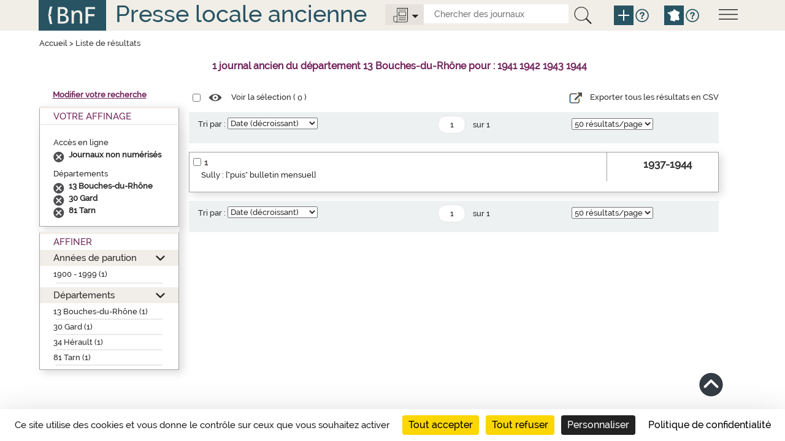

--- FILE ---
content_type: text/html;charset=UTF-8
request_url: https://presselocaleancienne.bnf.fr/cherche?av=true&mot1=1941%201942%201943%201944&mot2=&relation=et&equRech1=mot&equRech2=mot&typeRechCritere1=any&typeRechCritere2=any&territoire=d13&type=tout&facetteDpt=d81,d13,d81,d13,d30,d13,d30,d81,d13&facetteEnLigne=N&tri=datedecr&nombrePages=3&page=1&taille=50&facetteDpt=d30
body_size: 5231
content:
<!DOCTYPE html>
<html lang="fr">
<head>
	<title>Presse locale ancienne - R&eacute;sultat recherche</title>
	
	<meta charset="UTF-8">
	
	<meta http-equiv="X-UA-Compatible" content="IE=edge" />
    <meta http-equiv="Content-Type" content="text/html; charset=UTF-8" />
    <meta name="viewport" content="width=device-width, initial-scale=1">
    
	<link href="/resources/img/favicon.ico"" rel="shortcut icon"/>
    <link href="/resources/css/bootstrap-3.3.5.min.css" rel="stylesheet">
    <link href="/resources/css/jquery.mCustomScrollbar.css" rel="stylesheet" type="text/css"/>
    <link href="/resources/css/style.css" rel="stylesheet" type="text/css"/>
	
	
	<script src="/resources/js/jquery-1.10.2.js"></script>
	<script src="/resources/js/jquery.mCustomScrollbar.concat.min.js"></script> 
	
	<script src="/resources/js/jquery.serializejson.min.js"></script>
	<script src="/resources/js/jquery.jscrollpane.min.js"></script>
	
	<script src="/resources/js/jquery-ui-1.11.2.js"></script>
	<script src="/resources/js/bootstrap-3.3.5.min.js"></script>
	
	
	<script src="/resources/js/script.js"></script>
	<script src="https://tarteaucitron.io/load.js?domain=presselocaleancienne.bnf.fr&uuid=91ba7c974c752a888f0a2765181efcbea3a33ef9"></script>
	<!--[if lte IE 9]><script src="/resources/js/css3-multi-column.js"></script><![endif]--> 


<link href="/resources/css/res_rech.css" rel="stylesheet" type="text/css"/>
</head>
<body>

	<a href="#main" class="visually-hidden focusable">Aller au contenu principal</a>
<script>
	function remplirInput(id,txt) {
	  document.getElementById(id).value = txt;
	  if (txt == 'tout') {
			$('.options-journaux').attr('src', '/resources/img/icone-options-journal.png')
	  } else {
			$('.options-journaux').attr('src', '/resources/img/icone-options-digital.png')
	  }
	  $('.options-liste').hide();
	}

</script>
<!--header-->
    <header class="header row-flex" role="banner">
    <div class="container">
        <div class="row">
          <div class="col-xs-12">
              <!--menu-->
              <div class="menu">
                <img class="open-menu" src="/resources/img/icone-menu.png" alt="Menu">
                <div class="information">
                  <img class="close-menu" src="/resources/img/icone-quitter.png" alt="quitterMenu"><br class="quitter"/>
                  <div class="description">
                    <a href="/html/liens-directs-pour-chercher-des-journaux"><span>Liens directs pour chercher des journaux</span></a>
                    <a href="/html/apercus-historiques-par-departement"><span>Aperçus historiques par département</span></a>
                    <a href="/html/en-savoir-plus-sur-cette-bibliographie"><span>En savoir plus sur cette bibliographie</span></a>
                    <a href="/html/rubriques-aide">Toutes les rubriques d'aide</a>
                  </div>
                </div>
              </div>
              <a href="http://www.bnf.fr" target="_blank"><img class="logo-bnf" src="/resources/img/logoBnf.png" alt="Aller sur le site web de la Bibliothèque nationale de France"></a>
              <div class="slogan slogan-article"><a href="/">Presse locale ancienne</a></div>
			  <div class="moteur-recherche">
				  <div class="outils">
					  <img class="options-journaux" src="/resources/img/icone-options-journal.png" alt="Options">
					  <div class="options-liste">
							<div class="opt1"><a onclick="javascript:remplirInput('type','tout');">
								<span>Tous</span> les journaux</a><br class="quitter"/>
							</div>
							<div class="opt2">
								<a onclick="javascript:remplirInput('type','enligne');">
									<span>Seulement</span>
									<span>les journaux</span>
									<span>numérisés</span>
								</a><br class="quitter"/>
							</div>
					  </div>
					  <form action="/cherche" id="rechercheSimpleForm" class="search-form">
					  	<input id="type" type="text" name="type" hidden="hidden"/>
						<input class="search-element" title="Chercher des journaux" placeholder="Chercher des journaux" id="search-mot" name="mot" type="text" value="">
						<button type="submit" title="La recherche interroge la fiche descriptive des journaux mais ne rentre pas dans le contenu des articles." class="btn-recherche-mot" data-toggle="tooltip" data-placement="right" rel="tooltip">
						  <img src="/resources/img/icone-loupe.png" alt="Lancer la recherche" />
						</button>
						<a href="/rechercheAvancee" class="pictos picto-help plus" data-toggle="tooltip" data-placement="right" title="Recherche avancée" rel="tooltip">
                     	  <img src="/resources/img/icone-add.png" alt="Recherche avancée">
                    	</a>
						<a href="#" class="pictos picto-help blue" data-toggle="tooltip" data-placement="right" title='Pour chercher par départements ou croiser plusieurs critères, cliquer sur "Recherche avancée"' rel="tooltip">
						  <i class="icon-help" data-icon="&#xe602;"></i>
						</a>
						<a href="/" class="pictos picto-help plus pictos-recherche-carte" data-toggle="tooltip" data-placement="right" title="Recherche par carte" rel="tooltip">
						  <img src="/resources/img/icone-map.png" alt="Recherche par carte">
						</a>
						<a href="#" class="pictos picto-help blue" data-toggle="tooltip" data-placement="right" title='Pour chercher sur la carte de France par région, département, arrondissement, cliquer sur "Recherche par carte"' rel="tooltip">
						  <i class="icon-help" data-icon="&#xe602;"></i>
						</a>
					  </form>
					</div>	  
			  </div>
              <br class="quitter"/>
          </div>
        </div>
      </div>
    </header><main  role="main" class="main main-article">
	<div id="main" class="container">
		<div class="row menu-flex">
			<!--titre contenu-->
			<div class="col-xs-12">
				<div class="fil-ariane">
					<a href="/">Accueil</a> >  <span>Liste de résultats</span>
				</div>
				<div class="nbnotices" id="result" role="heading" aria-level="1">
					<span class="nb" id="nbNotice">1 journal ancien du département 13 Bouches-du-Rhône pour : 1941 1942 1943 1944</span>
				</div>
			</div>
		</div> 
		<div class="row middle-row-flex">
			<div class="col-xs-3 left-side">
<div class="modifier-recherche"><a href="/modifierRecherche">Modifier votre recherche</a></div>
<!-- Facettes -->
				<div class="facettes">
					<div class="facettes-int">
						<!-- Recap de la recherche -->
						<div class="recherche-simple div-opened">
							<h2>Votre Affinage</h2>
							<div class="recap" id="titreRecherche">
								<div class="filtre">
									<div id="titrefacetterachercheDpt" class="titrefacetterecherche">Accès en ligne</div>
									<ul>
									<li class="facetteSiecle">
											<a href="cherche?av=true&mot1=1941 1942 1943 1944&mot2=&relation=et&equRech1=mot&equRech2=mot&typeRechCritere1=any&typeRechCritere2=any&territoire=d13&type=tout&facetteDpt=d81,d13,d81,d13,d30,d13,d30,d81,d13,d30&facetteEnLigne=N&tri=datedecr&nombrePages=3&page=1&taille=50&suppAffinage=enLigne"></a>
											<span>Journaux non numérisés</span>
										</li>
									</ul>
								</div>
								<div class="filtre">
									<div id="titrefacetterachercheDpt" class="titrefacetterecherche">Départements</div>
									<ul>
									<li class="facetteSiecle">
											<a href="cherche?av=true&mot1=1941 1942 1943 1944&mot2=&relation=et&equRech1=mot&equRech2=mot&typeRechCritere1=any&typeRechCritere2=any&territoire=d13&type=tout&facetteDpt=d81,d13,d81,d13,d30,d13,d30,d81,d13,d30&facetteEnLigne=N&tri=datedecr&nombrePages=3&page=1&taille=50&suppAffinage=d13"></a>
											<span>13 Bouches-du-Rhône</span>
										</li>
									<li class="facetteSiecle">
											<a href="cherche?av=true&mot1=1941 1942 1943 1944&mot2=&relation=et&equRech1=mot&equRech2=mot&typeRechCritere1=any&typeRechCritere2=any&territoire=d13&type=tout&facetteDpt=d81,d13,d81,d13,d30,d13,d30,d81,d13,d30&facetteEnLigne=N&tri=datedecr&nombrePages=3&page=1&taille=50&suppAffinage=d30"></a>
											<span>30 Gard</span>
										</li>
									<li class="facetteSiecle">
											<a href="cherche?av=true&mot1=1941 1942 1943 1944&mot2=&relation=et&equRech1=mot&equRech2=mot&typeRechCritere1=any&typeRechCritere2=any&territoire=d13&type=tout&facetteDpt=d81,d13,d81,d13,d30,d13,d30,d81,d13,d30&facetteEnLigne=N&tri=datedecr&nombrePages=3&page=1&taille=50&suppAffinage=d81"></a>
											<span>81 Tarn</span>
										</li>
									</ul>
								</div>
								</div>
						</div>
						<!-- Affiner -->
						<div class="affiner">
							<h2>Affiner</h2>
							<div id="plusFacettesAffiche">
								<div class="section section-opened" id="titrefacette-FacDat">
									<h3><a href="#" role="button" aria-expanded="false">Années de parution</a></h3>
									<!-- Contenu de la facette -->
									<div id="plusFacettes1" class="contenu-section">
										<ul>
										<li><a href="cherche?av=true&mot1=1941 1942 1943 1944&mot2=&relation=et&equRech1=mot&equRech2=mot&typeRechCritere1=any&typeRechCritere2=any&territoire=d13&type=tout&facetteDpt=d81,d13,d81,d13,d30,d13,d30,d81,d13,d30&facetteEnLigne=N&tri=datedecr&nombrePages=3&page=1&taille=50&siecle=20">1900 - 1999 (1)</a>
												<ul>
												</ul><hr class="facette-hr">										
											</li>
										</ul>
									</div>
								</div>
								<div class="section section-opened" id="titrefacette-FacDpt">
									<h3><a href="#" role="button" aria-expanded="false">Départements</a></h3>
									<!-- Contenu de la facette -->
									<div id="plusFacettes2" class="contenu-section">
										<ul>
										<li><a href="cherche?av=true&mot1=1941 1942 1943 1944&mot2=&relation=et&equRech1=mot&equRech2=mot&typeRechCritere1=any&typeRechCritere2=any&territoire=d13&type=tout&facetteDpt=d81,d13,d81,d13,d30,d13,d30,d81,d13,d30&facetteEnLigne=N&tri=datedecr&nombrePages=3&page=1&taille=50&facetteDpt=d13">13 Bouches-du-Rhône (1)</a>
														<hr class="facette-hr">
											</li>
										<li><a href="cherche?av=true&mot1=1941 1942 1943 1944&mot2=&relation=et&equRech1=mot&equRech2=mot&typeRechCritere1=any&typeRechCritere2=any&territoire=d13&type=tout&facetteDpt=d81,d13,d81,d13,d30,d13,d30,d81,d13,d30&facetteEnLigne=N&tri=datedecr&nombrePages=3&page=1&taille=50&facetteDpt=d30">30 Gard (1)</a>
														<hr class="facette-hr">
											</li>
										<li><a href="cherche?av=true&mot1=1941 1942 1943 1944&mot2=&relation=et&equRech1=mot&equRech2=mot&typeRechCritere1=any&typeRechCritere2=any&territoire=d13&type=tout&facetteDpt=d81,d13,d81,d13,d30,d13,d30,d81,d13,d30&facetteEnLigne=N&tri=datedecr&nombrePages=3&page=1&taille=50&facetteDpt=d34">34 Hérault (1)</a>
														<hr class="facette-hr">
											</li>
										<li><a href="cherche?av=true&mot1=1941 1942 1943 1944&mot2=&relation=et&equRech1=mot&equRech2=mot&typeRechCritere1=any&typeRechCritere2=any&territoire=d13&type=tout&facetteDpt=d81,d13,d81,d13,d30,d13,d30,d81,d13,d30&facetteEnLigne=N&tri=datedecr&nombrePages=3&page=1&taille=50&facetteDpt=d81">81 Tarn (1)</a>
														<hr class="facette-hr">
											</li>
										</ul>
									</div>
								</div>
							</div>
						</div>
					</div>
				</div>
			</div>
			
			<div class="col-xs-6 center-side">
				<div class="row-liste">
					<!-- Listes des notices trouvées -->
					<div class="selection">
						<form action="">
							<input name="cbSel" id="cbSel" title="Tout sélectionner" type="checkbox">
							<a href="/ark" id="selectNotice">
								<span class="pictos"><i class="icon-select" title="Voir la sélection" data-icon="&#xe614;"></i></span>
								<span class="libelle">Voir la sélection (
									<span id="nbSelectNotice"></span>
								)</span>
							</a>
							<input id="ttSelect" value="Tout sélectionner" type="hidden">
							<input id="ttDeselect" value="Tout désélectionner" type="hidden">
							<div class="export-csv">
							<a id="exportCSV" href="#"> 
							<span class="pictos"><i class="icon-csv" title="export CSV"></i></span>
							
							<span class="libelle">Exporter tous les résultats en CSV</span>
							</a>
				            </div>
						</form>
					</div>
				
				</div>
				
				<!-- Tri et pagination -->
			<div class="pagination-liste">
				<form action="cherche" id="barreDuHaut" name="barreDuHaut">
					<input type="hidden" name="av" value="true"/>
					<input type="hidden" name="type" value="tout"/>
					<input type="hidden" name="mot" value=""/>					
					<input type="hidden" name="equRech1" value="mot"/>
					<input type="hidden" name="mot1" value="1941 1942 1943 1944"/>
					<input type="hidden" name="typeRechCritere1" value="any"/>
					<input type="hidden" name="relation" value="et"/>
					<input type="hidden" name="equRech2" value="mot"/>
					<input type="hidden" name="mot2" value=""/>
					<input type="hidden" name="typeRechCritere2" value="any"/>
					<input type="hidden" name="territoire" value="d13"/>
					<input type="hidden" name="siecle" value=""/>
					<input type="hidden" name="decennie" value=""/>
					<input type="hidden" name="annee" value=""/>
					<input type="hidden" name="anneeFac" value=""/>
					<input type="hidden" name="facetteDpt" value="d81,d13,d81,d13,d30,d13,d30,d81,d13,d30"/>
					<input type="hidden" name="facetteEnLigne" value="N"/>
					<input type="hidden" name="nombrePages" value="1"/>

					<!-- Tri par pertinence -->
						<div class="tri">
								<div class="skin-select">
									<label for="triDuHaut">Tri par :</label>
									<select id="triDuHaut" name="tri" onchange="validerTriDuHaut();">
										<option  value="date">Date (croissant)</option>
										<option selected="selected" value="datedecr">Date (décroissant)</option>
										<option  value="titre">Nom du journal (a..z)</option>
										<option  value="titreza">Nom du journal (z..a)</option>
										<option  value="pertinence">Pertinence</option>
									</select>
								</div>
						</div>
						<!-- Navigation entre pages -->
						<ul class="pages">
							<li>
								<input type="text" value="1" title="Aller à la page" name="page" id="pageDuHaut" class="page" onchange="validerPaginationDuHaut(1)" onKeyPress="OnKeyPressDuHaut(event,1)"  /> 
								<span>sur&nbsp;1</span>
							</li>
							</ul>
						<!-- Affichage du nombres de notice/pages -->
						<div class="nbres">
							<div class="skin-select">
								<select name="taille" title="Nombre de résultats par page" onchange='validerNbResultatsDuHaut();'>
									<option value="10"  >10 résultats/page</option>
									<option value="20"  >20 résultats/page</option>
									<option value="50" selected="selected" >50 résultats/page</option>
								</select>
							</div>
						</div>
					</form>
			</div>
			<script>
	
	function validerTriDuHaut() {
		$('#pageDuHaut').val(1);
		$('#barreDuHaut').submit();			
	}
	function validerNbResultatsDuHaut() {
		$('#pageDuHaut').val(1);
		$('#barreDuHaut').submit();			
	}

			
			
	function validerPaginationDuHaut(nombrePages) {
		if($('#pageDuHaut').val() <= nombrePages) {};
		if($('#pageDuHaut').val() > nombrePages) {
			$('#pageDuHaut').val(nombrePages);
		};
		$('#barreDuHaut').submit();			
	}

	function OnKeyPressDuHaut(event, nombrePages) {
		var chCode = ('charCode' in event) ? event.charCode : event.keyCode;
		if (chCode == 0) {
			if($('#pageDuHaut').val() <= nombrePages) {};
			if($('#pageDuHaut').val() > nombrePages) {
				$('#pageDuHaut').val(nombrePages);
			};
			$('#barreDuHaut').submit();	
		}
	}
			</script>
<!-- Fin tri et pagination --><div class="liste-notices">
<div class="notice-item">
<div class="notice-contenu">
<p>
<span class="notice-numero">1</span><span class="notice-checkbox"><input type="checkbox" name="cb:/ark:/12148/cb328737693" id="cb328737693" title="S&eacute;lectionner Sully : [&quot;puis&quot; bulletin mensuel]"><input type="hidden" name="url" value="ark:/12148/cb328737693"></span>
</p>
<p>
<a href="/ark:/12148/cb328737693">Sully : ["puis" bulletin mensuel]</a>
</p>
</div>
<div class="notice-ordre">1937-1944</div>
</div>
</div>
<!-- Tri et pagination -->
			<div class="pagination-liste">
				<form action="cherche" id="barreDuBas" name="barreDuBas">
					<input type="hidden" name="av" value="true"/>
					<input type="hidden" name="type" value="tout"/>
					<input type="hidden" name="mot" value=""/>					
					<input type="hidden" name="equRech1" value="mot"/>
					<input type="hidden" name="mot1" value="1941 1942 1943 1944"/>
					<input type="hidden" name="typeRechCritere1" value="any"/>
					<input type="hidden" name="relation" value="et"/>
					<input type="hidden" name="equRech2" value="mot"/>
					<input type="hidden" name="mot2" value=""/>
					<input type="hidden" name="typeRechCritere2" value="any"/>
					<input type="hidden" name="territoire" value="d13"/>
					<input type="hidden" name="siecle" value=""/>
					<input type="hidden" name="decennie" value=""/>
					<input type="hidden" name="annee" value=""/>
					<input type="hidden" name="anneeFac" value=""/>
					<input type="hidden" name="facetteDpt" value="d81,d13,d81,d13,d30,d13,d30,d81,d13,d30"/>
					<input type="hidden" name="facetteEnLigne" value="N"/>
					<input type="hidden" name="nombrePages" value="1"/>

					<!-- Tri par pertinence -->
						<div class="tri">
								<div class="skin-select">
									<label for="triDuBas">Tri par :</label>
									<select id="triDuBas" name="tri" onchange="validerTriDuBas();">
										<option  value="date">Date (croissant)</option>
										<option selected="selected" value="datedecr">Date (décroissant)</option>
										<option  value="titre">Nom du journal (a..z)</option>
										<option  value="titreza">Nom du journal (z..a)</option>
										<option  value="pertinence">Pertinence</option>
									</select>
								</div>
						</div>
						<!-- Navigation entre pages -->
						<ul class="pages">
							<li>
								<input type="text" value="1" title="Aller à la page" name="page" id="pageDuBas" class="page" onchange="validerPaginationDuBas(1)" onKeyPress="OnKeyPressDuBas(event,1)"  /> 
								<span>sur&nbsp;1</span>
							</li>
							</ul>
						<!-- Affichage du nombres de notice/pages -->
						<div class="nbres">
							<div class="skin-select">
								<select name="taille" title="Nombre de résultats par page" onchange='validerNbResultatsDuBas();'>
									<option value="10"  >10 résultats/page</option>
									<option value="20"  >20 résultats/page</option>
									<option value="50" selected="selected" >50 résultats/page</option>
								</select>
							</div>
						</div>
					</form>
			</div>
			<script>
	
	function validerTriDuBas() {
		$('#pageDuBas').val(1);
		$('#barreDuBas').submit();			
	}
	function validerNbResultatsDuBas() {
		$('#pageDuBas').val(1);
		$('#barreDuBas').submit();			
	}

			
			
	function validerPaginationDuBas(nombrePages) {
		if($('#pageDuBas').val() <= nombrePages) {};
		if($('#pageDuBas').val() > nombrePages) {
			$('#pageDuBas').val(nombrePages);
		};
		$('#barreDuBas').submit();			
	}

	function OnKeyPressDuBas(event, nombrePages) {
		var chCode = ('charCode' in event) ? event.charCode : event.keyCode;
		if (chCode == 0) {
			if($('#pageDuBas').val() <= nombrePages) {};
			if($('#pageDuBas').val() > nombrePages) {
				$('#pageDuBas').val(nombrePages);
			};
			$('#barreDuBas').submit();	
		}
	}
			</script>
<!-- Fin tri et pagination --></div>
		</div>
		<input id="reloadValue" type="hidden" name="reloadValue" value="" />
		<div class="hautpage"><a href="#header" class="pictos hautPage"><i class="icon-haut" title="Haut de page" data-icon="&#xe61b;"></i></a></div>
	</div>
	</main>
	<!--footer-->
    <footer  role="contentinfo" class="footer row-flex">
     <div id="footer" class="container">
        <div class="row">
			<span>&copy; BnF 2016 Version&nbsp;:&nbsp;7.1.0</span>
            <span><a class="condition" href="/html/plan-du-site">Plan du site</a></span>
            <span><a class="condition" href="/html/conditions-utilisation">Conditions d’utilisation</a></span>
            <span><a class="condition" href="/html/accessibilite">Accessibilité (Non conforme)</a></span>
            <span>contact : presselocaleancienne@bnf.fr</span>
        </div>
      </div>
    </footer><script>
	
	function compterSelection()
	{
		var liste = $('.liste-notices input[type="checkbox"]:checked');
		var nb = liste.length;
		$('#nbSelectNotice').html(nb);
		$('#selectNotice').prop('href', (nb > 0) ? '/ark' : '#');
		return liste;
	}
	
	function selectionToutOuRien()
	{
		var liste = compterSelection();
		var nbAvant = liste.size();
		var nbTotal = $('.liste-notices input:checkbox').length;
		var cocher = false;
		if (nbAvant < nbTotal)
			cocher = true;
		$('.liste-notices input:checkbox').each(function() {
			$(this).prop('checked', cocher);
		});
		changeSelection();
	}
	
	function changeSelection()
	{
		var liste = compterSelection();
		var nb = liste.length;
		var arks = "";
		for (i = 0; i < nb; i++)
		{
			arks += liste[i].name + ";"
		}
		jQuery.ajax({
			url: 'selectionNotice',
			type : 'GET',
			data: "listeNotice=" + arks
		});
	}
	
$(document).on('change', '.liste-notices input[type="checkbox"]', function() {
	changeSelection();
});

$(document).on('change', '.selection input[type="checkbox"]', function() {
	selectionToutOuRien();
});


$(document).ready(function() {
	var d = new Date();
	d = d.getTime();
	if (jQuery('#reloadValue').val().length == 0)
	{
		jQuery('#reloadValue').val(d);
		jQuery('body').show();
	}
	else
	{
		jQuery('#reloadValue').val('');
		location.reload();
	}
	

	compterSelection();
	
	jQuery('#exportCSV').click(function(){
		
		 window.location.href = "/ExportCsv";
	})
		
});



jQuery('.facettes .affiner .section h3 a').each(function(index){
	jQuery('#plusFacettesAffiche h3 a').bind('click',function() {
		if (jQuery(this).parents('.section').hasClass('section-opened')) {
			jQuery(this).parents('.section').removeClass('section-opened');
		}
		else {
			jQuery(this).parents('.section').addClass('section-opened');
		}
		return false;
	});return false;
});



</script>
			
<!-- xiti -->
	<div id="xiti-logo" style="display:none;">
		<script>
			xtnv = document;     //parent.document or top.document or document
			xtsd = "https://logs";
			xtsite = "18798";
			xtn2 = "64";       	// level 2 site
			xtpage = "Recherche::ResultatAvancee";    //page name (with the use of :: to create chapters)
			xtdi = "";        		//implication degree
			xt_multc =""; 	 	//page's parameters
			xt_mtcl = ""; //keyword value
			if (window.xtparam!=null)
			{
				window.xtparam += "&mc=" + xt_mtcl + xt_multc;
			}
			else
			{
				window.xtparam = "&mc=" + xt_mtcl + xt_multc;
			}
		</script>
		<script src="/resources/js/xtcore.js"></script>
		<noscript>
			<img width="1" height="1" alt="Xiti" src="https://logs.xiti.com/hit.xiti?s=18798&amp;s2=64&amp;p=Recherche::ResultatAvancee&amp;di=&amp;" />
		</noscript>
	</div>
</body>
</html>
